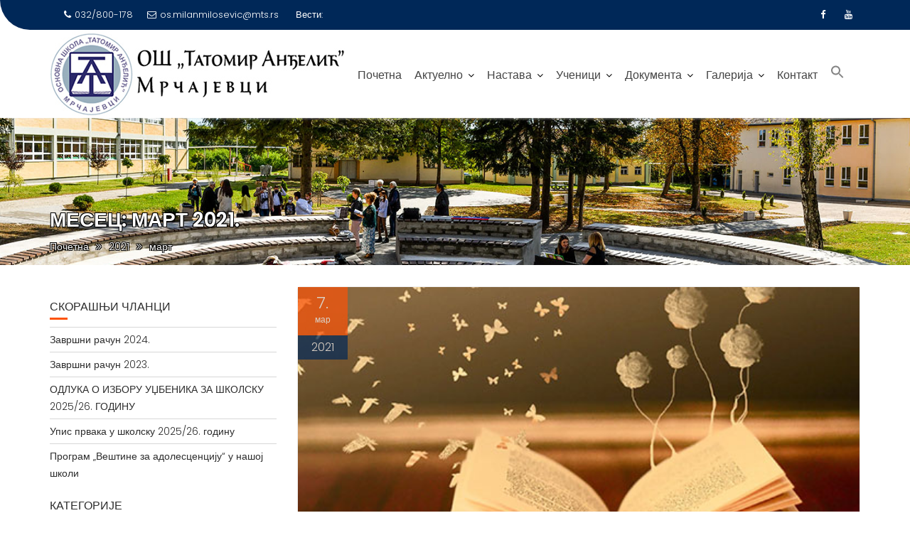

--- FILE ---
content_type: text/html; charset=UTF-8
request_url: https://osmrcajevci.edu.rs/2021/03/
body_size: 78887
content:
<!DOCTYPE html><html dir="ltr" lang="sr-RS" prefix="og: https://ogp.me/ns#">	<head>

		        <meta charset="UTF-8">
        <meta name="viewport" content="width=device-width, initial-scale=1">
        <link rel="profile" href="//gmpg.org/xfn/11">
        <link rel="pingback" href="https://osmrcajevci.edu.rs/xmlrpc.php">
        <title>март, 2021 - ОШ „Татомир Анђелић&quot;</title>

		<!-- All in One SEO 4.7.6 - aioseo.com -->
	<meta name="robots" content="max-image-preview:large" />
	<link rel="canonical" href="https://osmrcajevci.edu.rs/2021/03/" />
	<meta name="generator" content="All in One SEO (AIOSEO) 4.7.6" />
		<script type="application/ld+json" class="aioseo-schema">
			{"@context":"https:\/\/schema.org","@graph":[{"@type":"BreadcrumbList","@id":"https:\/\/osmrcajevci.edu.rs\/2021\/03\/#breadcrumblist","itemListElement":[{"@type":"ListItem","@id":"https:\/\/osmrcajevci.edu.rs\/#listItem","position":1,"name":"Home","item":"https:\/\/osmrcajevci.edu.rs\/","nextItem":{"@type":"ListItem","@id":"https:\/\/osmrcajevci.edu.rs\/2021\/#listItem","name":"2021"}},{"@type":"ListItem","@id":"https:\/\/osmrcajevci.edu.rs\/2021\/#listItem","position":2,"name":"2021","item":"https:\/\/osmrcajevci.edu.rs\/2021\/","nextItem":{"@type":"ListItem","@id":"https:\/\/osmrcajevci.edu.rs\/2021\/03\/#listItem","name":"\u043c\u0430\u0440\u0442, 2021"},"previousItem":{"@type":"ListItem","@id":"https:\/\/osmrcajevci.edu.rs\/#listItem","name":"Home"}},{"@type":"ListItem","@id":"https:\/\/osmrcajevci.edu.rs\/2021\/03\/#listItem","position":3,"name":"\u043c\u0430\u0440\u0442, 2021","previousItem":{"@type":"ListItem","@id":"https:\/\/osmrcajevci.edu.rs\/2021\/#listItem","name":"2021"}}]},{"@type":"CollectionPage","@id":"https:\/\/osmrcajevci.edu.rs\/2021\/03\/#collectionpage","url":"https:\/\/osmrcajevci.edu.rs\/2021\/03\/","name":"\u043c\u0430\u0440\u0442, 2021 - \u041e\u0428 \u201e\u0422\u0430\u0442\u043e\u043c\u0438\u0440 \u0410\u043d\u0452\u0435\u043b\u0438\u045b\"","inLanguage":"sr-RS","isPartOf":{"@id":"https:\/\/osmrcajevci.edu.rs\/#website"},"breadcrumb":{"@id":"https:\/\/osmrcajevci.edu.rs\/2021\/03\/#breadcrumblist"}},{"@type":"Organization","@id":"https:\/\/osmrcajevci.edu.rs\/#organization","name":"\u041e\u0428 \u201e\u0422\u0430\u0442\u043e\u043c\u0438\u0440 \u0410\u043d\u0452\u0435\u043b\u0438\u045b\"","description":"\u041c\u0440\u0447\u0430\u0458\u0435\u0432\u0446\u0438","url":"https:\/\/osmrcajevci.edu.rs\/","logo":{"@type":"ImageObject","url":"https:\/\/osmrcajevci.edu.rs\/wp-content\/uploads\/2020\/12\/logo-4.jpg","@id":"https:\/\/osmrcajevci.edu.rs\/2021\/03\/#organizationLogo","width":415,"height":120},"image":{"@id":"https:\/\/osmrcajevci.edu.rs\/2021\/03\/#organizationLogo"}},{"@type":"WebSite","@id":"https:\/\/osmrcajevci.edu.rs\/#website","url":"https:\/\/osmrcajevci.edu.rs\/","name":"\u041e\u0428 \u201e\u0422\u0430\u0442\u043e\u043c\u0438\u0440 \u0410\u043d\u0452\u0435\u043b\u0438\u045b\"","description":"\u041c\u0440\u0447\u0430\u0458\u0435\u0432\u0446\u0438","inLanguage":"sr-RS","publisher":{"@id":"https:\/\/osmrcajevci.edu.rs\/#organization"}}]}
		</script>
		<!-- All in One SEO -->

<link rel='dns-prefetch' href='//maxcdn.bootstrapcdn.com' />
<link rel='dns-prefetch' href='//fonts.googleapis.com' />
<link rel="alternate" type="application/rss+xml" title="ОШ „Татомир Анђелић&quot; &raquo; довод" href="https://osmrcajevci.edu.rs/feed/" />
<link rel="alternate" type="application/rss+xml" title="ОШ „Татомир Анђелић&quot; &raquo; довод коментара" href="https://osmrcajevci.edu.rs/comments/feed/" />
		<!-- This site uses the Google Analytics by MonsterInsights plugin v9.10.0 - Using Analytics tracking - https://www.monsterinsights.com/ -->
		<!-- Note: MonsterInsights is not currently configured on this site. The site owner needs to authenticate with Google Analytics in the MonsterInsights settings panel. -->
					<!-- No tracking code set -->
				<!-- / Google Analytics by MonsterInsights -->
		<style id='wp-img-auto-sizes-contain-inline-css' type='text/css'>
img:is([sizes=auto i],[sizes^="auto," i]){contain-intrinsic-size:3000px 1500px}
/*# sourceURL=wp-img-auto-sizes-contain-inline-css */
</style>
<link rel='stylesheet' id='sbr_styles-css' href='https://osmrcajevci.edu.rs/wp-content/plugins/reviews-feed/assets/css/sbr-styles.css?ver=1.2.0' type='text/css' media='all' />
<link rel='stylesheet' id='sbi_styles-css' href='https://osmrcajevci.edu.rs/wp-content/plugins/instagram-feed/css/sbi-styles.min.css?ver=6.6.1' type='text/css' media='all' />
<style id='wp-emoji-styles-inline-css' type='text/css'>

	img.wp-smiley, img.emoji {
		display: inline !important;
		border: none !important;
		box-shadow: none !important;
		height: 1em !important;
		width: 1em !important;
		margin: 0 0.07em !important;
		vertical-align: -0.1em !important;
		background: none !important;
		padding: 0 !important;
	}
/*# sourceURL=wp-emoji-styles-inline-css */
</style>
<style id='wp-block-library-inline-css' type='text/css'>
:root{--wp-block-synced-color:#7a00df;--wp-block-synced-color--rgb:122,0,223;--wp-bound-block-color:var(--wp-block-synced-color);--wp-editor-canvas-background:#ddd;--wp-admin-theme-color:#007cba;--wp-admin-theme-color--rgb:0,124,186;--wp-admin-theme-color-darker-10:#006ba1;--wp-admin-theme-color-darker-10--rgb:0,107,160.5;--wp-admin-theme-color-darker-20:#005a87;--wp-admin-theme-color-darker-20--rgb:0,90,135;--wp-admin-border-width-focus:2px}@media (min-resolution:192dpi){:root{--wp-admin-border-width-focus:1.5px}}.wp-element-button{cursor:pointer}:root .has-very-light-gray-background-color{background-color:#eee}:root .has-very-dark-gray-background-color{background-color:#313131}:root .has-very-light-gray-color{color:#eee}:root .has-very-dark-gray-color{color:#313131}:root .has-vivid-green-cyan-to-vivid-cyan-blue-gradient-background{background:linear-gradient(135deg,#00d084,#0693e3)}:root .has-purple-crush-gradient-background{background:linear-gradient(135deg,#34e2e4,#4721fb 50%,#ab1dfe)}:root .has-hazy-dawn-gradient-background{background:linear-gradient(135deg,#faaca8,#dad0ec)}:root .has-subdued-olive-gradient-background{background:linear-gradient(135deg,#fafae1,#67a671)}:root .has-atomic-cream-gradient-background{background:linear-gradient(135deg,#fdd79a,#004a59)}:root .has-nightshade-gradient-background{background:linear-gradient(135deg,#330968,#31cdcf)}:root .has-midnight-gradient-background{background:linear-gradient(135deg,#020381,#2874fc)}:root{--wp--preset--font-size--normal:16px;--wp--preset--font-size--huge:42px}.has-regular-font-size{font-size:1em}.has-larger-font-size{font-size:2.625em}.has-normal-font-size{font-size:var(--wp--preset--font-size--normal)}.has-huge-font-size{font-size:var(--wp--preset--font-size--huge)}.has-text-align-center{text-align:center}.has-text-align-left{text-align:left}.has-text-align-right{text-align:right}.has-fit-text{white-space:nowrap!important}#end-resizable-editor-section{display:none}.aligncenter{clear:both}.items-justified-left{justify-content:flex-start}.items-justified-center{justify-content:center}.items-justified-right{justify-content:flex-end}.items-justified-space-between{justify-content:space-between}.screen-reader-text{border:0;clip-path:inset(50%);height:1px;margin:-1px;overflow:hidden;padding:0;position:absolute;width:1px;word-wrap:normal!important}.screen-reader-text:focus{background-color:#ddd;clip-path:none;color:#444;display:block;font-size:1em;height:auto;left:5px;line-height:normal;padding:15px 23px 14px;text-decoration:none;top:5px;width:auto;z-index:100000}html :where(.has-border-color){border-style:solid}html :where([style*=border-top-color]){border-top-style:solid}html :where([style*=border-right-color]){border-right-style:solid}html :where([style*=border-bottom-color]){border-bottom-style:solid}html :where([style*=border-left-color]){border-left-style:solid}html :where([style*=border-width]){border-style:solid}html :where([style*=border-top-width]){border-top-style:solid}html :where([style*=border-right-width]){border-right-style:solid}html :where([style*=border-bottom-width]){border-bottom-style:solid}html :where([style*=border-left-width]){border-left-style:solid}html :where(img[class*=wp-image-]){height:auto;max-width:100%}:where(figure){margin:0 0 1em}html :where(.is-position-sticky){--wp-admin--admin-bar--position-offset:var(--wp-admin--admin-bar--height,0px)}@media screen and (max-width:600px){html :where(.is-position-sticky){--wp-admin--admin-bar--position-offset:0px}}

/*# sourceURL=wp-block-library-inline-css */
</style><style id='wp-block-paragraph-inline-css' type='text/css'>
.is-small-text{font-size:.875em}.is-regular-text{font-size:1em}.is-large-text{font-size:2.25em}.is-larger-text{font-size:3em}.has-drop-cap:not(:focus):first-letter{float:left;font-size:8.4em;font-style:normal;font-weight:100;line-height:.68;margin:.05em .1em 0 0;text-transform:uppercase}body.rtl .has-drop-cap:not(:focus):first-letter{float:none;margin-left:.1em}p.has-drop-cap.has-background{overflow:hidden}:root :where(p.has-background){padding:1.25em 2.375em}:where(p.has-text-color:not(.has-link-color)) a{color:inherit}p.has-text-align-left[style*="writing-mode:vertical-lr"],p.has-text-align-right[style*="writing-mode:vertical-rl"]{rotate:180deg}
/*# sourceURL=https://osmrcajevci.edu.rs/wp-includes/blocks/paragraph/style.min.css */
</style>
<style id='global-styles-inline-css' type='text/css'>
:root{--wp--preset--aspect-ratio--square: 1;--wp--preset--aspect-ratio--4-3: 4/3;--wp--preset--aspect-ratio--3-4: 3/4;--wp--preset--aspect-ratio--3-2: 3/2;--wp--preset--aspect-ratio--2-3: 2/3;--wp--preset--aspect-ratio--16-9: 16/9;--wp--preset--aspect-ratio--9-16: 9/16;--wp--preset--color--black: #000000;--wp--preset--color--cyan-bluish-gray: #abb8c3;--wp--preset--color--white: #ffffff;--wp--preset--color--pale-pink: #f78da7;--wp--preset--color--vivid-red: #cf2e2e;--wp--preset--color--luminous-vivid-orange: #ff6900;--wp--preset--color--luminous-vivid-amber: #fcb900;--wp--preset--color--light-green-cyan: #7bdcb5;--wp--preset--color--vivid-green-cyan: #00d084;--wp--preset--color--pale-cyan-blue: #8ed1fc;--wp--preset--color--vivid-cyan-blue: #0693e3;--wp--preset--color--vivid-purple: #9b51e0;--wp--preset--gradient--vivid-cyan-blue-to-vivid-purple: linear-gradient(135deg,rgb(6,147,227) 0%,rgb(155,81,224) 100%);--wp--preset--gradient--light-green-cyan-to-vivid-green-cyan: linear-gradient(135deg,rgb(122,220,180) 0%,rgb(0,208,130) 100%);--wp--preset--gradient--luminous-vivid-amber-to-luminous-vivid-orange: linear-gradient(135deg,rgb(252,185,0) 0%,rgb(255,105,0) 100%);--wp--preset--gradient--luminous-vivid-orange-to-vivid-red: linear-gradient(135deg,rgb(255,105,0) 0%,rgb(207,46,46) 100%);--wp--preset--gradient--very-light-gray-to-cyan-bluish-gray: linear-gradient(135deg,rgb(238,238,238) 0%,rgb(169,184,195) 100%);--wp--preset--gradient--cool-to-warm-spectrum: linear-gradient(135deg,rgb(74,234,220) 0%,rgb(151,120,209) 20%,rgb(207,42,186) 40%,rgb(238,44,130) 60%,rgb(251,105,98) 80%,rgb(254,248,76) 100%);--wp--preset--gradient--blush-light-purple: linear-gradient(135deg,rgb(255,206,236) 0%,rgb(152,150,240) 100%);--wp--preset--gradient--blush-bordeaux: linear-gradient(135deg,rgb(254,205,165) 0%,rgb(254,45,45) 50%,rgb(107,0,62) 100%);--wp--preset--gradient--luminous-dusk: linear-gradient(135deg,rgb(255,203,112) 0%,rgb(199,81,192) 50%,rgb(65,88,208) 100%);--wp--preset--gradient--pale-ocean: linear-gradient(135deg,rgb(255,245,203) 0%,rgb(182,227,212) 50%,rgb(51,167,181) 100%);--wp--preset--gradient--electric-grass: linear-gradient(135deg,rgb(202,248,128) 0%,rgb(113,206,126) 100%);--wp--preset--gradient--midnight: linear-gradient(135deg,rgb(2,3,129) 0%,rgb(40,116,252) 100%);--wp--preset--font-size--small: 13px;--wp--preset--font-size--medium: 20px;--wp--preset--font-size--large: 36px;--wp--preset--font-size--x-large: 42px;--wp--preset--spacing--20: 0.44rem;--wp--preset--spacing--30: 0.67rem;--wp--preset--spacing--40: 1rem;--wp--preset--spacing--50: 1.5rem;--wp--preset--spacing--60: 2.25rem;--wp--preset--spacing--70: 3.38rem;--wp--preset--spacing--80: 5.06rem;--wp--preset--shadow--natural: 6px 6px 9px rgba(0, 0, 0, 0.2);--wp--preset--shadow--deep: 12px 12px 50px rgba(0, 0, 0, 0.4);--wp--preset--shadow--sharp: 6px 6px 0px rgba(0, 0, 0, 0.2);--wp--preset--shadow--outlined: 6px 6px 0px -3px rgb(255, 255, 255), 6px 6px rgb(0, 0, 0);--wp--preset--shadow--crisp: 6px 6px 0px rgb(0, 0, 0);}:where(.is-layout-flex){gap: 0.5em;}:where(.is-layout-grid){gap: 0.5em;}body .is-layout-flex{display: flex;}.is-layout-flex{flex-wrap: wrap;align-items: center;}.is-layout-flex > :is(*, div){margin: 0;}body .is-layout-grid{display: grid;}.is-layout-grid > :is(*, div){margin: 0;}:where(.wp-block-columns.is-layout-flex){gap: 2em;}:where(.wp-block-columns.is-layout-grid){gap: 2em;}:where(.wp-block-post-template.is-layout-flex){gap: 1.25em;}:where(.wp-block-post-template.is-layout-grid){gap: 1.25em;}.has-black-color{color: var(--wp--preset--color--black) !important;}.has-cyan-bluish-gray-color{color: var(--wp--preset--color--cyan-bluish-gray) !important;}.has-white-color{color: var(--wp--preset--color--white) !important;}.has-pale-pink-color{color: var(--wp--preset--color--pale-pink) !important;}.has-vivid-red-color{color: var(--wp--preset--color--vivid-red) !important;}.has-luminous-vivid-orange-color{color: var(--wp--preset--color--luminous-vivid-orange) !important;}.has-luminous-vivid-amber-color{color: var(--wp--preset--color--luminous-vivid-amber) !important;}.has-light-green-cyan-color{color: var(--wp--preset--color--light-green-cyan) !important;}.has-vivid-green-cyan-color{color: var(--wp--preset--color--vivid-green-cyan) !important;}.has-pale-cyan-blue-color{color: var(--wp--preset--color--pale-cyan-blue) !important;}.has-vivid-cyan-blue-color{color: var(--wp--preset--color--vivid-cyan-blue) !important;}.has-vivid-purple-color{color: var(--wp--preset--color--vivid-purple) !important;}.has-black-background-color{background-color: var(--wp--preset--color--black) !important;}.has-cyan-bluish-gray-background-color{background-color: var(--wp--preset--color--cyan-bluish-gray) !important;}.has-white-background-color{background-color: var(--wp--preset--color--white) !important;}.has-pale-pink-background-color{background-color: var(--wp--preset--color--pale-pink) !important;}.has-vivid-red-background-color{background-color: var(--wp--preset--color--vivid-red) !important;}.has-luminous-vivid-orange-background-color{background-color: var(--wp--preset--color--luminous-vivid-orange) !important;}.has-luminous-vivid-amber-background-color{background-color: var(--wp--preset--color--luminous-vivid-amber) !important;}.has-light-green-cyan-background-color{background-color: var(--wp--preset--color--light-green-cyan) !important;}.has-vivid-green-cyan-background-color{background-color: var(--wp--preset--color--vivid-green-cyan) !important;}.has-pale-cyan-blue-background-color{background-color: var(--wp--preset--color--pale-cyan-blue) !important;}.has-vivid-cyan-blue-background-color{background-color: var(--wp--preset--color--vivid-cyan-blue) !important;}.has-vivid-purple-background-color{background-color: var(--wp--preset--color--vivid-purple) !important;}.has-black-border-color{border-color: var(--wp--preset--color--black) !important;}.has-cyan-bluish-gray-border-color{border-color: var(--wp--preset--color--cyan-bluish-gray) !important;}.has-white-border-color{border-color: var(--wp--preset--color--white) !important;}.has-pale-pink-border-color{border-color: var(--wp--preset--color--pale-pink) !important;}.has-vivid-red-border-color{border-color: var(--wp--preset--color--vivid-red) !important;}.has-luminous-vivid-orange-border-color{border-color: var(--wp--preset--color--luminous-vivid-orange) !important;}.has-luminous-vivid-amber-border-color{border-color: var(--wp--preset--color--luminous-vivid-amber) !important;}.has-light-green-cyan-border-color{border-color: var(--wp--preset--color--light-green-cyan) !important;}.has-vivid-green-cyan-border-color{border-color: var(--wp--preset--color--vivid-green-cyan) !important;}.has-pale-cyan-blue-border-color{border-color: var(--wp--preset--color--pale-cyan-blue) !important;}.has-vivid-cyan-blue-border-color{border-color: var(--wp--preset--color--vivid-cyan-blue) !important;}.has-vivid-purple-border-color{border-color: var(--wp--preset--color--vivid-purple) !important;}.has-vivid-cyan-blue-to-vivid-purple-gradient-background{background: var(--wp--preset--gradient--vivid-cyan-blue-to-vivid-purple) !important;}.has-light-green-cyan-to-vivid-green-cyan-gradient-background{background: var(--wp--preset--gradient--light-green-cyan-to-vivid-green-cyan) !important;}.has-luminous-vivid-amber-to-luminous-vivid-orange-gradient-background{background: var(--wp--preset--gradient--luminous-vivid-amber-to-luminous-vivid-orange) !important;}.has-luminous-vivid-orange-to-vivid-red-gradient-background{background: var(--wp--preset--gradient--luminous-vivid-orange-to-vivid-red) !important;}.has-very-light-gray-to-cyan-bluish-gray-gradient-background{background: var(--wp--preset--gradient--very-light-gray-to-cyan-bluish-gray) !important;}.has-cool-to-warm-spectrum-gradient-background{background: var(--wp--preset--gradient--cool-to-warm-spectrum) !important;}.has-blush-light-purple-gradient-background{background: var(--wp--preset--gradient--blush-light-purple) !important;}.has-blush-bordeaux-gradient-background{background: var(--wp--preset--gradient--blush-bordeaux) !important;}.has-luminous-dusk-gradient-background{background: var(--wp--preset--gradient--luminous-dusk) !important;}.has-pale-ocean-gradient-background{background: var(--wp--preset--gradient--pale-ocean) !important;}.has-electric-grass-gradient-background{background: var(--wp--preset--gradient--electric-grass) !important;}.has-midnight-gradient-background{background: var(--wp--preset--gradient--midnight) !important;}.has-small-font-size{font-size: var(--wp--preset--font-size--small) !important;}.has-medium-font-size{font-size: var(--wp--preset--font-size--medium) !important;}.has-large-font-size{font-size: var(--wp--preset--font-size--large) !important;}.has-x-large-font-size{font-size: var(--wp--preset--font-size--x-large) !important;}
/*# sourceURL=global-styles-inline-css */
</style>

<style id='classic-theme-styles-inline-css' type='text/css'>
/*! This file is auto-generated */
.wp-block-button__link{color:#fff;background-color:#32373c;border-radius:9999px;box-shadow:none;text-decoration:none;padding:calc(.667em + 2px) calc(1.333em + 2px);font-size:1.125em}.wp-block-file__button{background:#32373c;color:#fff;text-decoration:none}
/*# sourceURL=/wp-includes/css/classic-themes.min.css */
</style>
<link rel='stylesheet' id='fontawesome-css' href='https://osmrcajevci.edu.rs/wp-content/plugins/gutentor/assets/library/font-awesome-4.7.0/css/font-awesome.min.css?ver=4' type='text/css' media='all' />
<link rel='stylesheet' id='wpness-grid-css' href='https://osmrcajevci.edu.rs/wp-content/plugins/gutentor/assets/library/wpness-grid/wpness-grid.css?ver=1.0.0' type='text/css' media='all' />
<link rel='stylesheet' id='animate-css' href='https://osmrcajevci.edu.rs/wp-content/plugins/gutentor/assets/library/animatecss/animate.min.css?ver=3.7.2' type='text/css' media='all' />
<link rel='stylesheet' id='wp-components-css' href='https://osmrcajevci.edu.rs/wp-includes/css/dist/components/style.min.css?ver=6.9' type='text/css' media='all' />
<link rel='stylesheet' id='wp-preferences-css' href='https://osmrcajevci.edu.rs/wp-includes/css/dist/preferences/style.min.css?ver=6.9' type='text/css' media='all' />
<link rel='stylesheet' id='wp-block-editor-css' href='https://osmrcajevci.edu.rs/wp-includes/css/dist/block-editor/style.min.css?ver=6.9' type='text/css' media='all' />
<link rel='stylesheet' id='wp-reusable-blocks-css' href='https://osmrcajevci.edu.rs/wp-includes/css/dist/reusable-blocks/style.min.css?ver=6.9' type='text/css' media='all' />
<link rel='stylesheet' id='wp-patterns-css' href='https://osmrcajevci.edu.rs/wp-includes/css/dist/patterns/style.min.css?ver=6.9' type='text/css' media='all' />
<link rel='stylesheet' id='wp-editor-css' href='https://osmrcajevci.edu.rs/wp-includes/css/dist/editor/style.min.css?ver=6.9' type='text/css' media='all' />
<link rel='stylesheet' id='gutentor-css' href='https://osmrcajevci.edu.rs/wp-content/plugins/gutentor/dist/blocks.style.build.css?ver=3.5.4' type='text/css' media='all' />
<link rel='stylesheet' id='contact-form-7-css' href='https://osmrcajevci.edu.rs/wp-content/plugins/contact-form-7/includes/css/styles.css?ver=5.8' type='text/css' media='all' />
<link rel='stylesheet' id='ctf_styles-css' href='https://osmrcajevci.edu.rs/wp-content/plugins/custom-twitter-feeds/css/ctf-styles.min.css?ver=2.2.5' type='text/css' media='all' />
<link rel='stylesheet' id='cff-css' href='https://osmrcajevci.edu.rs/wp-content/plugins/custom-facebook-feed/assets/css/cff-style.min.css?ver=4.2.6' type='text/css' media='all' />
<link rel='stylesheet' id='sb-font-awesome-css' href='https://maxcdn.bootstrapcdn.com/font-awesome/4.7.0/css/font-awesome.min.css?ver=6.9' type='text/css' media='all' />
<link rel='stylesheet' id='ivory-search-styles-css' href='https://osmrcajevci.edu.rs/wp-content/plugins/add-search-to-menu/public/css/ivory-search.min.css?ver=5.5.2' type='text/css' media='all' />
<link rel='stylesheet' id='quotescollection-css' href='https://osmrcajevci.edu.rs/wp-content/plugins/quotes-collection/css/quotes-collection.css?ver=2.5.2' type='text/css' media='all' />
<link rel='stylesheet' id='wordpress-popular-posts-css-css' href='https://osmrcajevci.edu.rs/wp-content/plugins/wordpress-popular-posts/assets/css/wpp.css?ver=6.3.4' type='text/css' media='all' />
<link rel='stylesheet' id='education-base-googleapis-css' href='//fonts.googleapis.com/css?family=Poppins:400,300,500,600' type='text/css' media='all' />
<link rel='stylesheet' id='bootstrap-css' href='https://osmrcajevci.edu.rs/wp-content/themes/education-base/assets/library/bootstrap/css/bootstrap.min.css?ver=3.3.6' type='text/css' media='all' />
<link rel='stylesheet' id='font-awesome-css' href='https://osmrcajevci.edu.rs/wp-content/themes/education-base/assets/library/Font-Awesome/css/font-awesome.min.css?ver=4.7.0' type='text/css' media='all' />
<link rel='stylesheet' id='jquery-owl-css' href='https://osmrcajevci.edu.rs/wp-content/themes/education-base/assets/library/owl-carousel/owl.carousel.css?ver=1.3.3' type='text/css' media='all' />
<link rel='stylesheet' id='magnific-popup-css' href='https://osmrcajevci.edu.rs/wp-content/plugins/gutentor/assets/library/magnific-popup/magnific-popup.min.css?ver=1.8.0' type='text/css' media='all' />
<link rel='stylesheet' id='education-base-style-css' href='https://osmrcajevci.edu.rs/wp-content/themes/education-base/style.css?ver=1.4.4' type='text/css' media='all' />
<style id='education-base-style-inline-css' type='text/css'>

              .inner-main-title {
                background-image:url('https://osmrcajevci.edu.rs/wp-content/uploads/2021/04/2-3-1.jpg');
                background-repeat:no-repeat;
                background-size:cover;
                background-attachment:fixed;
                background-position: center; 
                height: 207px;
            }
            .top-header,
            article.post .entry-header .year,
            .wpcf7-form input.wpcf7-submit ::before ,
            .btn-primary::before {
                background-color: #002858;
            }
            .site-footer{
                background-color: #003a6a;
            }
            .copy-right{
                background-color: #002858;
            }
            a:hover,
            a:active,
            a:focus,
            .widget li a:hover,
            .posted-on a:hover,
            .author.vcard a:hover,
            .cat-links a:hover,
            .comments-link a:hover,
            .edit-link a:hover,
            .tags-links a:hover,
            .byline a:hover,
             .widget li a:focus,
            .posted-on a:focus,
            .author.vcard a:focus,
            .cat-links a:focus,
            .comments-link a:focus,
            .edit-link a:focus,
            .tags-links a:focus,
            .byline a:focus,
            .main-navigation .acme-normal-page .current_page_item >a,
            .main-navigation .acme-normal-page .current-menu-item >a,
            .main-navigation .active a,
            .main-navigation .navbar-nav >li a:hover,
            .main-navigation .navbar-nav >li a:focus,
            .team-item h3 a:hover,
            .team-item h3 a:focus,
            .news-notice-content .news-content a:hover,
            .news-notice-content .news-content a:focus,
            .circle .fa{
                color: #fd5308;
            }
            .navbar .navbar-toggle:hover,
            .navbar .navbar-toggle:focus,
            .main-navigation .current_page_ancestor > a:before,
            .comment-form .form-submit input,
            .btn-primary,
            .line > span,
            .wpcf7-form input.wpcf7-submit,
            .wpcf7-form input.wpcf7-submit:hover,
            .owl-buttons > div i:hover,
            article.post .entry-header,
            .sm-up-container,
            .read-more,
            .testimonial-content,
            .round-icon,
            .round-icon:hover{
                background-color: #fd5308;
                color:#fff;
            }
            .blog article.sticky,
            .top-header .read-more,
            .circle{
                border: 2px solid #fd5308;
            }
/*# sourceURL=education-base-style-inline-css */
</style>
<link rel='stylesheet' id='education_base-block-front-styles-css' href='https://osmrcajevci.edu.rs/wp-content/themes/education-base/acmethemes/gutenberg/gutenberg-front.css?ver=1.0' type='text/css' media='all' />
<link rel='stylesheet' id='ari-fancybox-css' href='https://osmrcajevci.edu.rs/wp-content/plugins/ari-fancy-lightbox/assets/fancybox/jquery.fancybox.min.css?ver=1.3.11' type='text/css' media='all' />
<script type="text/javascript" src="https://osmrcajevci.edu.rs/wp-includes/js/jquery/jquery.min.js?ver=3.7.1" id="jquery-core-js"></script>
<script type="text/javascript" src="https://osmrcajevci.edu.rs/wp-includes/js/jquery/jquery-migrate.min.js?ver=3.4.1" id="jquery-migrate-js"></script>
<script type="text/javascript" id="quotescollection-js-extra">
/* <![CDATA[ */
var quotescollectionAjax = {"ajaxUrl":"https://osmrcajevci.edu.rs/wp-admin/admin-ajax.php","nonce":"7d47a89391","nextQuote":"Next quote \u00bb","loading":"Loading...","error":"Error getting quote","autoRefreshMax":"20","autoRefreshCount":"0"};
//# sourceURL=quotescollection-js-extra
/* ]]> */
</script>
<script type="text/javascript" src="https://osmrcajevci.edu.rs/wp-content/plugins/quotes-collection/js/quotes-collection.js?ver=2.5.2" id="quotescollection-js"></script>
<script type="application/json" id="wpp-json">

{"sampling_active":0,"sampling_rate":100,"ajax_url":"https:\/\/osmrcajevci.edu.rs\/wp-json\/wordpress-popular-posts\/v1\/popular-posts","api_url":"https:\/\/osmrcajevci.edu.rs\/wp-json\/wordpress-popular-posts","ID":0,"token":"2cf3f24c1f","lang":0,"debug":0}
//# sourceURL=wpp-json

</script>
<script type="text/javascript" src="https://osmrcajevci.edu.rs/wp-content/plugins/wordpress-popular-posts/assets/js/wpp.min.js?ver=6.3.4" id="wpp-js-js"></script>
<script type="text/javascript" id="ari-fancybox-js-extra">
/* <![CDATA[ */
var ARI_FANCYBOX = {"lightbox":{"backFocus":false,"trapFocus":false,"thumbs":{"hideOnClose":false},"touch":{"vertical":true,"momentum":true},"buttons":["slideShow","fullScreen","thumbs","close"],"lang":"custom","i18n":{"custom":{"PREV":"Previous","NEXT":"Next","PLAY_START":"Start slideshow (P)","PLAY_STOP":"Stop slideshow (P)","FULL_SCREEN":"Full screen (F)","THUMBS":"Thumbnails (G)","CLOSE":"Close (Esc)","ERROR":"The requested content cannot be loaded. \u003Cbr/\u003E Please try again later."}}},"convert":{},"viewers":{"pdfjs":{"url":"https://osmrcajevci.edu.rs/wp-content/plugins/ari-fancy-lightbox/assets/pdfjs/web/viewer.html"}}};
//# sourceURL=ari-fancybox-js-extra
/* ]]> */
</script>
<script type="text/javascript" src="https://osmrcajevci.edu.rs/wp-content/plugins/ari-fancy-lightbox/assets/fancybox/jquery.fancybox.min.js?ver=1.3.11" id="ari-fancybox-js"></script>
<link rel="https://api.w.org/" href="https://osmrcajevci.edu.rs/wp-json/" /><link rel="EditURI" type="application/rsd+xml" title="RSD" href="https://osmrcajevci.edu.rs/xmlrpc.php?rsd" />
<meta name="generator" content="WordPress 6.9" />
<style type="text/css">BODY .fancybox-container{z-index:200000}BODY .fancybox-is-open .fancybox-bg{opacity:0.87}BODY .fancybox-bg {background-color:#0f0f11}BODY .fancybox-thumbs {background-color:#ffffff}</style>            <style id="wpp-loading-animation-styles">@-webkit-keyframes bgslide{from{background-position-x:0}to{background-position-x:-200%}}@keyframes bgslide{from{background-position-x:0}to{background-position-x:-200%}}.wpp-widget-placeholder,.wpp-widget-block-placeholder,.wpp-shortcode-placeholder{margin:0 auto;width:60px;height:3px;background:#dd3737;background:linear-gradient(90deg,#dd3737 0%,#571313 10%,#dd3737 100%);background-size:200% auto;border-radius:3px;-webkit-animation:bgslide 1s infinite linear;animation:bgslide 1s infinite linear}</style>
            <link rel="icon" href="https://osmrcajevci.edu.rs/wp-content/uploads/2020/12/logo-favicon-1.jpg" sizes="32x32" />
<link rel="icon" href="https://osmrcajevci.edu.rs/wp-content/uploads/2020/12/logo-favicon-1.jpg" sizes="192x192" />
<link rel="apple-touch-icon" href="https://osmrcajevci.edu.rs/wp-content/uploads/2020/12/logo-favicon-1.jpg" />
<meta name="msapplication-TileImage" content="https://osmrcajevci.edu.rs/wp-content/uploads/2020/12/logo-favicon-1.jpg" />
		<style type="text/css" id="wp-custom-css">
			
.page-id-86 .single-feat {
    display: none;
}
.page-id-84 .single-feat {
    display: none;
}
.page-id-88 .single-feat {
    display: none;
}
.page-id-82 .single-feat {
    display: none;
}
.page-id-80 .single-feat {
    display: none;
}
.page-id-78 .single-feat {
    display: none;
}
.page-id-76 .single-feat {
    display: none;
}
.page-id-74 .single-feat {
    display: none;
}
.author.vcard {
    display: none;
	}
.post-2154 .entry-meta {
display: none;
}
.post-2132 .entry-meta {
display: none;
}
.post-2151 .entry-meta {
display: none;
}
.post-2183 .entry-meta {
display: none;
}
.post-2188 .entry-meta {
display: none;
}
.post-2191 .entry-meta {
display: none;
}
.post-2380 .entry-meta {
display: none;
}
.post-2648 .entry-meta {
display: none;
}
.post-2650 .entry-meta {
display: none;
}
.post-2652 .entry-meta {
display: none;
}
.post-2668 .entry-meta {
display: none;
}
.post-2665 .entry-meta {
display: none;
}
.post-2663 .entry-meta {
display: none;
}
.post-2661 .entry-meta {
display: none;
}
.post-2695 .entry-meta {
display: none;
}
.post-2717 .entry-meta {
display: none;
}
.post-2728 .entry-meta {
display: none;
}
.post-2734 .entry-meta {
display: none;
}
.post-2749 .entry-meta {
display: none;
}
.post-2747 .entry-meta {
display: none;
}
.post-2745 .entry-meta {
display: none;
}
.post-2739 .entry-meta {
display: none;
}
.navbar {padding:2px 5px;
}
.nav>li>a {padding: 7px 7px;
}
.navbar-collapse.collapse {padding-top:40px;
}
.row {margin-left:5px;
}
.main-navigation ul ul a {padding: 7px 15px
}
.inner-main-title .entry-title, .inner-main-title .page-title {
  color: white;
  text-shadow: -1px -1px 0 #000, 1px -1px 0 #000, -1px 1px 0 #000, 1px 1px 0 #000;
}
#education-base-breadcrumbs a {
  color: white;
  text-shadow: -1px -1px 0 #000, 1px -1px 0 #000, -1px 1px 0 #000, 1px 1px 0 #000;
}
#education-base-breadcrumbs .breadcrumb-trail li {
  color: white;
  text-shadow: -1px -1px 0 #000, 1px -1px 0 #000, -1px 1px 0 #000, 1px 1px 0 #000;
}
body {font-size: 14px;
}
.navbar-collapse {
    padding-right: 15px;
    padding-left: 0px;		</style>
		<style id="wpforms-css-vars-root">
				:root {
					--wpforms-field-border-radius: 3px;
--wpforms-field-border-style: solid;
--wpforms-field-border-size: 1px;
--wpforms-field-background-color: #ffffff;
--wpforms-field-border-color: rgba( 0, 0, 0, 0.25 );
--wpforms-field-border-color-spare: rgba( 0, 0, 0, 0.25 );
--wpforms-field-text-color: rgba( 0, 0, 0, 0.7 );
--wpforms-field-menu-color: #ffffff;
--wpforms-label-color: rgba( 0, 0, 0, 0.85 );
--wpforms-label-sublabel-color: rgba( 0, 0, 0, 0.55 );
--wpforms-label-error-color: #d63637;
--wpforms-button-border-radius: 3px;
--wpforms-button-border-style: none;
--wpforms-button-border-size: 1px;
--wpforms-button-background-color: #066aab;
--wpforms-button-border-color: #066aab;
--wpforms-button-text-color: #ffffff;
--wpforms-page-break-color: #066aab;
--wpforms-background-image: none;
--wpforms-background-position: center center;
--wpforms-background-repeat: no-repeat;
--wpforms-background-size: cover;
--wpforms-background-width: 100px;
--wpforms-background-height: 100px;
--wpforms-background-color: rgba( 0, 0, 0, 0 );
--wpforms-background-url: none;
--wpforms-container-padding: 0px;
--wpforms-container-border-style: none;
--wpforms-container-border-width: 1px;
--wpforms-container-border-color: #000000;
--wpforms-container-border-radius: 3px;
--wpforms-field-size-input-height: 43px;
--wpforms-field-size-input-spacing: 15px;
--wpforms-field-size-font-size: 16px;
--wpforms-field-size-line-height: 19px;
--wpforms-field-size-padding-h: 14px;
--wpforms-field-size-checkbox-size: 16px;
--wpforms-field-size-sublabel-spacing: 5px;
--wpforms-field-size-icon-size: 1;
--wpforms-label-size-font-size: 16px;
--wpforms-label-size-line-height: 19px;
--wpforms-label-size-sublabel-font-size: 14px;
--wpforms-label-size-sublabel-line-height: 17px;
--wpforms-button-size-font-size: 17px;
--wpforms-button-size-height: 41px;
--wpforms-button-size-padding-h: 15px;
--wpforms-button-size-margin-top: 10px;
--wpforms-container-shadow-size-box-shadow: none;

				}
			</style>
	</head>
<body class="archive date wp-custom-logo wp-theme-education-base gutentor-active education-base acme-animate left-sidebar at-sticky-header group-blog hfeed">

        <div class="site" id="page">
                <a class="skip-link screen-reader-text" href="#content">Skip to content</a>
        <div class='education-base-main-header-wrapper'>            <div class="top-header left-curve">
                <div class="container">
                    <div class="row">
                        <div class="col-sm-10 text-left">
                            <span class='top-phone'><i class='fa fa-phone'></i>032/800-178</span><a class='top-email' href='mailto:os.milanmilosevic@mts.rs'><i class='fa fa-envelope-o'></i>os.milanmilosevic@mts.rs</a>                                            <div class="top-header-latest-posts">
                                                <div class="bn-title">
                                                    Вести:                                                </div>
                                                <div class="news-notice-content">
                                                                                                            <span class="news-content">
                                                            <a href="https://osmrcajevci.edu.rs/2025/03/21/%d1%83%d0%bf%d0%b8%d1%81-%d0%bf%d1%80%d0%b2%d0%b0%d0%ba%d0%b0-%d1%83-%d1%88%d0%ba%d0%be%d0%bb%d1%81%d0%ba%d1%83-2025-26-%d0%b3%d0%be%d0%b4%d0%b8%d0%bd%d1%83/" title="Упис првака у школску 2025/26. годину">
                                                                Упис првака у школску 2025/26. годину                                                            </a>
                                                        </span>
                                                                                                            <span class="news-content">
                                                            <a href="https://osmrcajevci.edu.rs/2024/12/03/%d0%bf%d1%80%d0%be%d0%b3%d1%80%d0%b0%d0%bc-%d0%b2%d0%b5%d1%88%d1%82%d0%b8%d0%bd%d0%b5-%d0%b7%d0%b0-%d0%b0%d0%b4%d0%be%d0%bb%d0%b5%d1%81%d1%86%d0%b5%d0%bd%d1%86%d0%b8%d1%98%d1%83-%d1%83-%d1%82/" title="Програм &quot;Вештине за адолесценцију&quot; у нашој школи">
                                                                Програм &quot;Вештине за адолесценцију&quot; у нашој школи                                                            </a>
                                                        </span>
                                                                                                            <span class="news-content">
                                                            <a href="https://osmrcajevci.edu.rs/2024/11/18/130-%d0%b3%d0%be%d0%b4%d0%b8%d0%bd%d0%b0-%d0%bf%d0%be%d1%81%d1%82%d0%be%d1%98%d0%b0%d1%9a%d0%b0-%d1%88%d0%ba%d0%be%d0%bb%d0%b5-%d1%83-%d0%be%d1%81%d1%82%d1%80%d0%b8/" title="130 година постојања школе у Остри">
                                                                130 година постојања школе у Остри                                                            </a>
                                                        </span>
                                                                                                            <span class="news-content">
                                                            <a href="https://osmrcajevci.edu.rs/2024/11/15/%d0%bf%d0%be%d1%81%d0%b5%d1%82%d0%b0-%d0%b8%d0%bd%d0%b4%d0%b8%d1%98%d1%81%d0%ba%d0%be%d0%b3-%d0%bf%d0%b5%d1%81%d0%bd%d0%b8%d0%ba%d0%b0-%d0%b4%d1%80-%d1%9f%d0%b5%d1%80%d0%bd%d0%b0%d0%b8%d0%bb%d0%b0/" title="Посета Индијског песника др Џернаила С. Ананда">
                                                                Посета Индијског песника др Џернаила С. Ананда                                                            </a>
                                                        </span>
                                                                                                            <span class="news-content">
                                                            <a href="https://osmrcajevci.edu.rs/2024/11/11/%d0%b4%d0%b0%d0%bd-%d1%88%d0%ba%d0%be%d0%bb%d0%b5-2024/" title="Дан школе 2024.">
                                                                Дан школе 2024.                                                            </a>
                                                        </span>
                                                                                                    </div>
                                            </div> <!-- .header-latest-posts -->
                                                                </div>
                        <div class="col-sm-2 text-right">
                                    <ul class="socials init-animate">
                            <li class="facebook">
                    <a href="https://www.facebook.com/Osnovna-%C5%A1kola-Mr%C4%8Dajevci-315101573506/" title="Facebook"  target="_blank"><i class="fa fa-facebook"></i></a>
                </li>
                            <li class="youtube">
                    <a href="https://www.youtube.com/user/bosimrcajevci/videos" title="Youtube" target="_blank"><i class="fa fa-youtube"></i></a>
                </li>
                    </ul>
                                </div>
                    </div>
                </div>
            </div>
                    <div class="navbar at-navbar  education-base-sticky" id="navbar" role="navigation">
            <div class="container">
                <div class="navbar-header">
                    <button type="button" class="navbar-toggle" data-toggle="collapse" data-target=".navbar-collapse"><i class="fa fa-bars"></i></button>
                    <a href="https://osmrcajevci.edu.rs/" class="custom-logo-link" rel="home"><img width="415" height="120" src="https://osmrcajevci.edu.rs/wp-content/uploads/2020/12/logo-4.jpg" class="custom-logo" alt="ОШ „Татомир Анђелић&quot;" decoding="async" /></a>                </div>
                <div class="main-navigation navbar-collapse collapse">
                    <div class="menu-front-page-container"><ul id="primary-menu" class="nav navbar-nav navbar-right acme-normal-page"><li id="menu-item-262" class="menu-item menu-item-type-post_type menu-item-object-page menu-item-home menu-item-262"><a href="https://osmrcajevci.edu.rs/">Почетна</a></li>
<li id="menu-item-2156" class="menu-item menu-item-type-taxonomy menu-item-object-category menu-item-has-children menu-item-2156"><a href="https://osmrcajevci.edu.rs/category/vesti/">Актуелно</a>
<ul class="sub-menu">
	<li id="menu-item-2684" class="menu-item menu-item-type-taxonomy menu-item-object-category menu-item-2684"><a href="https://osmrcajevci.edu.rs/category/vesti/">Вести</a></li>
	<li id="menu-item-2135" class="menu-item menu-item-type-taxonomy menu-item-object-category menu-item-2135"><a href="https://osmrcajevci.edu.rs/category/covid-19/">Covid 19</a></li>
	<li id="menu-item-2726" class="menu-item menu-item-type-taxonomy menu-item-object-category menu-item-2726"><a href="https://osmrcajevci.edu.rs/category/javne-nabavke/">Јавне набавке</a></li>
</ul>
</li>
<li id="menu-item-2670" class="menu-item menu-item-type-taxonomy menu-item-object-category menu-item-has-children menu-item-2670"><a href="https://osmrcajevci.edu.rs/category/nastava/">Настава</a>
<ul class="sub-menu">
	<li id="menu-item-2699" class="menu-item menu-item-type-post_type menu-item-object-post menu-item-2699"><a href="https://osmrcajevci.edu.rs/2021/01/08/zvono/">Звоно</a></li>
	<li id="menu-item-2724" class="menu-item menu-item-type-post_type menu-item-object-post menu-item-2724"><a href="https://osmrcajevci.edu.rs/2021/01/08/raspored-casova/">Распоред часова</a></li>
	<li id="menu-item-2690" class="menu-item menu-item-type-post_type menu-item-object-post menu-item-2690"><a href="https://osmrcajevci.edu.rs/2022/10/06/raspored-pismenih-i-kontrolnih-zadataka-za-skolsku-2020-2021-godinu/">Распоред писмених и контролних</a></li>
	<li id="menu-item-2689" class="menu-item menu-item-type-taxonomy menu-item-object-category menu-item-2689"><a href="https://osmrcajevci.edu.rs/category/nastava/kalendar-rada/">Календар рада</a></li>
	<li id="menu-item-2686" class="menu-item menu-item-type-taxonomy menu-item-object-category menu-item-2686"><a href="https://osmrcajevci.edu.rs/category/nastava/nastava-na-daljinu/">Настава на даљину</a></li>
	<li id="menu-item-2685" class="menu-item menu-item-type-post_type menu-item-object-post menu-item-2685"><a href="https://osmrcajevci.edu.rs/2021/01/04/izabrani-udzbenici/">Уџбеници</a></li>
</ul>
</li>
<li id="menu-item-2637" class="menu-item menu-item-type-post_type menu-item-object-page menu-item-has-children menu-item-2637"><a href="https://osmrcajevci.edu.rs/ucenici/">Ученици</a>
<ul class="sub-menu">
	<li id="menu-item-2720" class="menu-item menu-item-type-post_type menu-item-object-post menu-item-2720"><a href="https://osmrcajevci.edu.rs/2021/01/09/djaci-generacije/">Ђаци генерације</a></li>
	<li id="menu-item-2292" class="menu-item menu-item-type-taxonomy menu-item-object-category menu-item-2292"><a href="https://osmrcajevci.edu.rs/category/takmicenja/">Такмичења</a></li>
	<li id="menu-item-2291" class="menu-item menu-item-type-taxonomy menu-item-object-category menu-item-2291"><a href="https://osmrcajevci.edu.rs/category/projekti/">Пројекти</a></li>
	<li id="menu-item-2387" class="menu-item menu-item-type-taxonomy menu-item-object-category menu-item-2387"><a href="https://osmrcajevci.edu.rs/category/konkursi/">Конкурси</a></li>
	<li id="menu-item-2449" class="menu-item menu-item-type-taxonomy menu-item-object-category menu-item-2449"><a href="https://osmrcajevci.edu.rs/category/manifestacije/">Манифестације</a></li>
	<li id="menu-item-2448" class="menu-item menu-item-type-taxonomy menu-item-object-category menu-item-2448"><a href="https://osmrcajevci.edu.rs/category/humanitarne-akcije/">Хуманитарне акције</a></li>
	<li id="menu-item-2386" class="menu-item menu-item-type-taxonomy menu-item-object-category menu-item-2386"><a href="https://osmrcajevci.edu.rs/category/ucenicki-parlament/">Ученички парламент</a></li>
</ul>
</li>
<li id="menu-item-2654" class="menu-item menu-item-type-taxonomy menu-item-object-category menu-item-has-children menu-item-2654"><a href="https://osmrcajevci.edu.rs/category/dokumenta/">Документа</a>
<ul class="sub-menu">
	<li id="menu-item-2657" class="menu-item menu-item-type-post_type menu-item-object-post menu-item-2657"><a href="https://osmrcajevci.edu.rs/2021/01/08/godisnji-plan-rada/">Годишњи план рада</a></li>
	<li id="menu-item-2656" class="menu-item menu-item-type-post_type menu-item-object-post menu-item-2656"><a href="https://osmrcajevci.edu.rs/2021/01/07/skolski-razvojni-plan/">Школски развојни план и школски програм</a></li>
	<li id="menu-item-2736" class="menu-item menu-item-type-post_type menu-item-object-post menu-item-2736"><a href="https://osmrcajevci.edu.rs/2022/10/20/statut-skole/">Статут школе</a></li>
	<li id="menu-item-2655" class="menu-item menu-item-type-post_type menu-item-object-post menu-item-2655"><a href="https://osmrcajevci.edu.rs/2021/01/06/izvestaj-o-samovrednovanju/">Извештај о самовредновању</a></li>
	<li id="menu-item-2730" class="menu-item menu-item-type-post_type menu-item-object-post menu-item-2730"><a href="https://osmrcajevci.edu.rs/2021/01/05/publikacija-skole-2016-2017/">Публикација школе 2016/2017.</a></li>
	<li id="menu-item-2753" class="menu-item menu-item-type-post_type menu-item-object-post menu-item-2753"><a href="https://osmrcajevci.edu.rs/2022/10/20/pravilnik-o-organizaciji-i-sistematizaciji/">Правилник о организацији и систематизацији</a></li>
	<li id="menu-item-2752" class="menu-item menu-item-type-post_type menu-item-object-post menu-item-2752"><a href="https://osmrcajevci.edu.rs/2020/12/30/poslovnik-skolski-odbor/">Пословник – школски одбор</a></li>
	<li id="menu-item-2754" class="menu-item menu-item-type-post_type menu-item-object-post menu-item-2754"><a href="https://osmrcajevci.edu.rs/2020/12/29/pravilnik-o-ponasanju/">Правилник о понашању</a></li>
	<li id="menu-item-2751" class="menu-item menu-item-type-post_type menu-item-object-post menu-item-2751"><a href="https://osmrcajevci.edu.rs/2020/12/27/disciplinska-odgovornost-ucenika/">Дисциплинска одговорност ученика</a></li>
</ul>
</li>
<li id="menu-item-2059" class="menu-item menu-item-type-post_type menu-item-object-page menu-item-has-children menu-item-2059"><a href="https://osmrcajevci.edu.rs/galerija/">Галерија</a>
<ul class="sub-menu">
	<li id="menu-item-207" class="menu-item menu-item-type-post_type menu-item-object-page menu-item-207"><a href="https://osmrcajevci.edu.rs/foto-galerija/">Фото галерија</a></li>
	<li id="menu-item-1873" class="menu-item menu-item-type-post_type menu-item-object-page menu-item-1873"><a href="https://osmrcajevci.edu.rs/video-galerija/">Видео галерија</a></li>
</ul>
</li>
<li id="menu-item-180" class="menu-item menu-item-type-post_type menu-item-object-page menu-item-180"><a href="https://osmrcajevci.edu.rs/kontakt/">Контакт</a></li>
<li class=" astm-search-menu is-menu is-dropdown menu-item"><a href="#" aria-label="Search Icon Link"><svg width="20" height="20" class="search-icon" role="img" viewBox="2 9 20 5" focusable="false" aria-label="Search">
						<path class="search-icon-path" d="M15.5 14h-.79l-.28-.27C15.41 12.59 16 11.11 16 9.5 16 5.91 13.09 3 9.5 3S3 5.91 3 9.5 5.91 16 9.5 16c1.61 0 3.09-.59 4.23-1.57l.27.28v.79l5 4.99L20.49 19l-4.99-5zm-6 0C7.01 14 5 11.99 5 9.5S7.01 5 9.5 5 14 7.01 14 9.5 11.99 14 9.5 14z"></path></svg></a><form  class="is-search-form is-form-style is-form-style-3 is-form-id-0 " action="https://osmrcajevci.edu.rs/" method="get" role="search" ><label for="is-search-input-0"><span class="is-screen-reader-text">Search for:</span><input  type="search" id="is-search-input-0" name="s" value="" class="is-search-input" placeholder="Search here..." autocomplete=off /></label><button type="submit" class="is-search-submit"><span class="is-screen-reader-text">Search Button</span><span class="is-search-icon"><svg focusable="false" aria-label="Search" xmlns="http://www.w3.org/2000/svg" viewBox="0 0 24 24" width="24px"><path d="M15.5 14h-.79l-.28-.27C15.41 12.59 16 11.11 16 9.5 16 5.91 13.09 3 9.5 3S3 5.91 3 9.5 5.91 16 9.5 16c1.61 0 3.09-.59 4.23-1.57l.27.28v.79l5 4.99L20.49 19l-4.99-5zm-6 0C7.01 14 5 11.99 5 9.5S7.01 5 9.5 5 14 7.01 14 9.5 11.99 14 9.5 14z"></path></svg></span></button></form><div class="search-close"></div></li></ul></div>                </div>
                <!--/.nav-collapse -->
            </div>
        </div>
        </div><div class="wrapper inner-main-title">
	<div class="container">
		<header class="entry-header init-animate slideInUp1">
			<h1 class="page-title">Месец: <span>март 2021.</span></h1><div class='breadcrumbs init-animate slideInUp2'><div id='education-base-breadcrumbs'><div role="navigation" aria-label="Breadcrumbs" class="breadcrumb-trail breadcrumbs" itemprop="breadcrumb"><ul class="trail-items" itemscope itemtype="http://schema.org/BreadcrumbList"><meta name="numberOfItems" content="3" /><meta name="itemListOrder" content="Ascending" /><li itemprop="itemListElement" itemscope itemtype="http://schema.org/ListItem" class="trail-item trail-begin"><a href="https://osmrcajevci.edu.rs/" rel="home" itemprop="item"><span itemprop="name">Почетна</span></a><meta itemprop="position" content="1" /></li><li itemprop="itemListElement" itemscope itemtype="http://schema.org/ListItem" class="trail-item"><a href="https://osmrcajevci.edu.rs/2021/" itemprop="item"><span itemprop="name">2021</span></a><meta itemprop="position" content="2" /></li><li class="trail-item trail-end"><span><span>март</span></span></li></ul></div></div></div>		</header><!-- .entry-header -->
	</div>
</div>
<div id="content" class="site-content container clearfix">
		<div id="primary" class="content-area">
		<main id="main" class="site-main" role="main">
			<article id="post-3136" class="post-3136 post type-post status-publish format-standard has-post-thumbnail hentry category-vesti">
	<div class="content-wrapper">
					<!--post thumbnal options-->
			<div class="post-thumb">
				<a href="https://osmrcajevci.edu.rs/2021/03/07/opstinsko-takmicenje-iz-knjizevne-olimpijade-2021/">
					<img width="512" height="288" src="https://osmrcajevci.edu.rs/wp-content/uploads/2021/03/3700796-literature-wallpapers-2560x1280-3.jpg" class="attachment-full size-full wp-post-image" alt="" decoding="async" fetchpriority="high" />				</a>
			</div><!-- .post-thumb-->
						<header class="entry-header ">
				<div class="entry-meta">
					<a href="https://osmrcajevci.edu.rs/2021/03/07/opstinsko-takmicenje-iz-knjizevne-olimpijade-2021/">
						<span class="day-month">
						<span class="day">
							7.						</span>
						<span class="month">
							мар						</span>
					</span>
						<span class="year">2021</span>
					</a>

				</div><!-- .entry-meta -->
			</header><!-- .entry-header -->
					<div class="entry-content">
			<div class="entry-header-title">
				<h2 class="entry-title"><a href="https://osmrcajevci.edu.rs/2021/03/07/opstinsko-takmicenje-iz-knjizevne-olimpijade-2021/" rel="bookmark">Општинско такмичење из Књижевне олимпијаде 2021.</a></h2>			</div>
			<footer class="entry-footer">
				<span class="author vcard"><a class="url fn n" href="https://osmrcajevci.edu.rs/author/tatomir-andjelic/"><i class="fa fa-user"></i>Marijana Milekic</a></span><span class="cat-links"><i class="fa fa-folder-o"></i><a href="https://osmrcajevci.edu.rs/category/vesti/" rel="category tag">Вести</a></span>			</footer><!-- .entry-footer -->
			<p>У нашој школи, 7. марта 2021. године, одржано је општинско такмичење из Књижевне олимпијаде. У прилогу се налазе прелиминарни резултати.</p>
				<a class="btn btn-primary" href="https://osmrcajevci.edu.rs/2021/03/07/opstinsko-takmicenje-iz-knjizevne-olimpijade-2021/ ">
					Опширније				</a>
						</div><!-- .entry-content -->
	</div>
</article><!-- #post-## --><article id="post-3017" class="post-3017 post type-post status-publish format-standard has-post-thumbnail hentry category-vesti">
	<div class="content-wrapper">
					<!--post thumbnal options-->
			<div class="post-thumb">
				<a href="https://osmrcajevci.edu.rs/2021/03/01/projekat-skola-buducnosti-digitalna-skola/">
					<img width="512" height="288" src="https://osmrcajevci.edu.rs/wp-content/uploads/2021/03/148752908_170851711467242_2557356776447255131_n-5.jpg" class="attachment-full size-full wp-post-image" alt="" decoding="async" />				</a>
			</div><!-- .post-thumb-->
						<header class="entry-header ">
				<div class="entry-meta">
					<a href="https://osmrcajevci.edu.rs/2021/03/01/projekat-skola-buducnosti-digitalna-skola/">
						<span class="day-month">
						<span class="day">
							1.						</span>
						<span class="month">
							мар						</span>
					</span>
						<span class="year">2021</span>
					</a>

				</div><!-- .entry-meta -->
			</header><!-- .entry-header -->
					<div class="entry-content">
			<div class="entry-header-title">
				<h2 class="entry-title"><a href="https://osmrcajevci.edu.rs/2021/03/01/projekat-skola-buducnosti-digitalna-skola/" rel="bookmark">Пројекат „Школа будућности – ДИГИТАЛНА ШКОЛА“</a></h2>			</div>
			<footer class="entry-footer">
				<span class="author vcard"><a class="url fn n" href="https://osmrcajevci.edu.rs/author/tatomir-andjelic/"><i class="fa fa-user"></i>Marijana Milekic</a></span><span class="cat-links"><i class="fa fa-folder-o"></i><a href="https://osmrcajevci.edu.rs/category/vesti/" rel="category tag">Вести</a></span>			</footer><!-- .entry-footer -->
			<p>У циљу унапређења квалитета образовно – васпитног рада, наша школа је  2020. године учестовала на конкурсу „Заједници заједно“ на којем смо подржани са пројектом „Школа будућности – ДИГИТАЛНА ШКОЛА“. </p>
				<a class="btn btn-primary" href="https://osmrcajevci.edu.rs/2021/03/01/projekat-skola-buducnosti-digitalna-skola/ ">
					Опширније				</a>
						</div><!-- .entry-content -->
	</div>
</article><!-- #post-## -->		</main><!-- #main -->
	</div><!-- #primary -->
	    <div id="secondary-left" class="at-fixed-width widget-area sidebar secondary-sidebar" role="complementary">
        <div id="sidebar-section-top" class="widget-area sidebar clearfix">
			
		<section id="recent-posts-2" class="widget widget_recent_entries">
		<h2 class="widget-title">Скорашњи чланци</h2><div class="line"><span class="fa fa-graduation-cap"></span></div>
		<ul>
											<li>
					<a href="https://osmrcajevci.edu.rs/2025/11/17/%d0%b7%d0%b0%d0%b2%d1%80%d1%88%d0%bd%d0%b8-%d1%80%d0%b0%d1%87%d1%83%d0%bd-2024/">Завршни рачун 2024.</a>
									</li>
											<li>
					<a href="https://osmrcajevci.edu.rs/2025/11/17/%d0%b7%d0%b0%d0%b2%d1%80%d1%88%d0%bd%d0%b8-%d1%80%d0%b0%d1%87%d1%83%d0%bd%d0%b8/">Завршни рачун 2023.</a>
									</li>
											<li>
					<a href="https://osmrcajevci.edu.rs/2025/04/10/%d0%be%d0%b4%d0%bb%d1%83%d0%ba%d0%b0-%d0%be-%d0%b8%d0%b7%d0%b1%d0%be%d1%80%d1%83-%d1%83%d1%9f%d0%b1%d0%b5%d0%bd%d0%b8%d0%ba%d0%b0-%d0%b7%d0%b0-%d1%88%d0%ba%d0%be%d0%bb%d1%81%d0%ba%d1%83-2024-25/">ОДЛУКА О ИЗБОРУ УЏБЕНИКА ЗА ШКОЛСКУ 2025/26. ГОДИНУ</a>
									</li>
											<li>
					<a href="https://osmrcajevci.edu.rs/2025/03/21/%d1%83%d0%bf%d0%b8%d1%81-%d0%bf%d1%80%d0%b2%d0%b0%d0%ba%d0%b0-%d1%83-%d1%88%d0%ba%d0%be%d0%bb%d1%81%d0%ba%d1%83-2025-26-%d0%b3%d0%be%d0%b4%d0%b8%d0%bd%d1%83/">Упис првака у школску 2025/26. годину</a>
									</li>
											<li>
					<a href="https://osmrcajevci.edu.rs/2024/12/03/%d0%bf%d1%80%d0%be%d0%b3%d1%80%d0%b0%d0%bc-%d0%b2%d0%b5%d1%88%d1%82%d0%b8%d0%bd%d0%b5-%d0%b7%d0%b0-%d0%b0%d0%b4%d0%be%d0%bb%d0%b5%d1%81%d1%86%d0%b5%d0%bd%d1%86%d0%b8%d1%98%d1%83-%d1%83-%d1%82/">Програм &#8222;Вештине за адолесценцију&#8220; у нашој школи</a>
									</li>
					</ul>

		</section><section id="categories-2" class="widget widget_categories"><h2 class="widget-title">Категорије</h2><div class="line"><span class="fa fa-graduation-cap"></span></div>
			<ul>
					<li class="cat-item cat-item-10"><a href="https://osmrcajevci.edu.rs/category/covid-19/">Covid 19</a>
</li>
	<li class="cat-item cat-item-24"><a href="https://osmrcajevci.edu.rs/category/vazne-informacije/">Важне информације</a>
</li>
	<li class="cat-item cat-item-2"><a href="https://osmrcajevci.edu.rs/category/vesti/">Вести</a>
</li>
	<li class="cat-item cat-item-19"><a href="https://osmrcajevci.edu.rs/category/dokumenta/">Документа</a>
</li>
	<li class="cat-item cat-item-33"><a href="https://osmrcajevci.edu.rs/category/dokumenta/%d0%b7%d0%b0%d0%b2%d1%80%d1%88%d0%bd%d0%b8-%d1%80%d0%b0%d1%87%d1%83%d0%bd%d0%b8/">Завршни рачуни</a>
</li>
	<li class="cat-item cat-item-23"><a href="https://osmrcajevci.edu.rs/category/nastava/kalendar-rada/">Календар рада</a>
</li>
	<li class="cat-item cat-item-15"><a href="https://osmrcajevci.edu.rs/category/konkursi/">Конкурси</a>
</li>
	<li class="cat-item cat-item-28"><a href="https://osmrcajevci.edu.rs/category/dokumenta/%d0%ba%d1%80%d0%b8%d1%82%d0%b5%d1%80%d0%b8%d1%98%d1%83%d0%bc%d0%b8-%d0%be%d1%86%d0%b5%d1%9a%d0%b8%d0%b2%d0%b0%d1%9a%d0%b0/">Критеријуми оцењивања</a>
</li>
	<li class="cat-item cat-item-17"><a href="https://osmrcajevci.edu.rs/category/manifestacije/">Манифестације</a>
</li>
	<li class="cat-item cat-item-20"><a href="https://osmrcajevci.edu.rs/category/nastava/">Настава</a>
</li>
	<li class="cat-item cat-item-21"><a href="https://osmrcajevci.edu.rs/category/nastava/nastava-na-daljinu/">Настава на даљину</a>
</li>
	<li class="cat-item cat-item-1"><a href="https://osmrcajevci.edu.rs/category/nekategorizovano/">Некатегоризовано</a>
</li>
	<li class="cat-item cat-item-29"><a href="https://osmrcajevci.edu.rs/category/vazne-informacije/%d0%bf%d0%b5%d0%b4%d0%b0%d0%b3%d0%be%d1%88%d0%ba%d0%be-%d0%bf%d1%81%d0%b8%d1%85%d0%be%d0%bb%d0%be%d1%88%d0%ba%d0%b0-%d1%81%d0%bb%d1%83%d0%b6%d0%b1%d0%b0/">Педагошко психолошка служба</a>
</li>
	<li class="cat-item cat-item-12"><a href="https://osmrcajevci.edu.rs/category/projekti/">Пројекти</a>
</li>
	<li class="cat-item cat-item-13"><a href="https://osmrcajevci.edu.rs/category/takmicenja/">Такмичења</a>
</li>
	<li class="cat-item cat-item-25"><a href="https://osmrcajevci.edu.rs/category/ucenici/">Ученици</a>
</li>
	<li class="cat-item cat-item-14"><a href="https://osmrcajevci.edu.rs/category/ucenicki-parlament/">Ученички парламент</a>
</li>
	<li class="cat-item cat-item-16"><a href="https://osmrcajevci.edu.rs/category/humanitarne-akcije/">Хуманитарне акције</a>
</li>
			</ul>

			</section><section id="archives-2" class="widget widget_archive"><h2 class="widget-title">Архива</h2><div class="line"><span class="fa fa-graduation-cap"></span></div>
			<ul>
					<li><a href='https://osmrcajevci.edu.rs/2025/11/'>новембар 2025</a></li>
	<li><a href='https://osmrcajevci.edu.rs/2025/04/'>април 2025</a></li>
	<li><a href='https://osmrcajevci.edu.rs/2025/03/'>март 2025</a></li>
	<li><a href='https://osmrcajevci.edu.rs/2024/12/'>децембар 2024</a></li>
	<li><a href='https://osmrcajevci.edu.rs/2024/11/'>новембар 2024</a></li>
	<li><a href='https://osmrcajevci.edu.rs/2024/07/'>јул 2024</a></li>
	<li><a href='https://osmrcajevci.edu.rs/2024/02/'>фебруар 2024</a></li>
	<li><a href='https://osmrcajevci.edu.rs/2024/01/'>јануар 2024</a></li>
	<li><a href='https://osmrcajevci.edu.rs/2023/10/'>октобар 2023</a></li>
	<li><a href='https://osmrcajevci.edu.rs/2023/06/'>јун 2023</a></li>
	<li><a href='https://osmrcajevci.edu.rs/2023/03/'>март 2023</a></li>
	<li><a href='https://osmrcajevci.edu.rs/2022/12/'>децембар 2022</a></li>
	<li><a href='https://osmrcajevci.edu.rs/2022/11/'>новембар 2022</a></li>
	<li><a href='https://osmrcajevci.edu.rs/2022/10/'>октобар 2022</a></li>
	<li><a href='https://osmrcajevci.edu.rs/2022/09/'>септембар 2022</a></li>
	<li><a href='https://osmrcajevci.edu.rs/2022/08/'>август 2022</a></li>
	<li><a href='https://osmrcajevci.edu.rs/2022/07/'>јул 2022</a></li>
	<li><a href='https://osmrcajevci.edu.rs/2022/06/'>јун 2022</a></li>
	<li><a href='https://osmrcajevci.edu.rs/2022/04/'>април 2022</a></li>
	<li><a href='https://osmrcajevci.edu.rs/2022/03/'>март 2022</a></li>
	<li><a href='https://osmrcajevci.edu.rs/2021/08/'>август 2021</a></li>
	<li><a href='https://osmrcajevci.edu.rs/2021/06/'>јун 2021</a></li>
	<li><a href='https://osmrcajevci.edu.rs/2021/03/' aria-current="page">март 2021</a></li>
	<li><a href='https://osmrcajevci.edu.rs/2021/01/'>јануар 2021</a></li>
	<li><a href='https://osmrcajevci.edu.rs/2020/12/'>децембар 2020</a></li>
	<li><a href='https://osmrcajevci.edu.rs/2020/11/'>новембар 2020</a></li>
	<li><a href='https://osmrcajevci.edu.rs/2020/10/'>октобар 2020</a></li>
	<li><a href='https://osmrcajevci.edu.rs/2020/09/'>септембар 2020</a></li>
	<li><a href='https://osmrcajevci.edu.rs/2020/03/'>март 2020</a></li>
			</ul>

			</section>        </div>
    </div>
</div><!-- #content -->
        <div class="clearfix"></div>
        <footer class="site-footer">
                            <div class="container">
                    <div class="bottom">
                        <div id="footer-top">
                            <div class="footer-columns at-fixed-width">
                                                                    <div class="footer-sidebar col-sm-3 init-animate slideInUp1">
                                        
		<aside id="recent-posts-5" class="widget widget_recent_entries">
		<h3 class="widget-title"><span>Најновији чланци</span></h3><div class="line"><span class="fa fa-graduation-cap"></span></div>
		<ul>
											<li>
					<a href="https://osmrcajevci.edu.rs/2025/11/17/%d0%b7%d0%b0%d0%b2%d1%80%d1%88%d0%bd%d0%b8-%d1%80%d0%b0%d1%87%d1%83%d0%bd-2024/">Завршни рачун 2024.</a>
									</li>
											<li>
					<a href="https://osmrcajevci.edu.rs/2025/11/17/%d0%b7%d0%b0%d0%b2%d1%80%d1%88%d0%bd%d0%b8-%d1%80%d0%b0%d1%87%d1%83%d0%bd%d0%b8/">Завршни рачун 2023.</a>
									</li>
											<li>
					<a href="https://osmrcajevci.edu.rs/2025/04/10/%d0%be%d0%b4%d0%bb%d1%83%d0%ba%d0%b0-%d0%be-%d0%b8%d0%b7%d0%b1%d0%be%d1%80%d1%83-%d1%83%d1%9f%d0%b1%d0%b5%d0%bd%d0%b8%d0%ba%d0%b0-%d0%b7%d0%b0-%d1%88%d0%ba%d0%be%d0%bb%d1%81%d0%ba%d1%83-2024-25/">ОДЛУКА О ИЗБОРУ УЏБЕНИКА ЗА ШКОЛСКУ 2025/26. ГОДИНУ</a>
									</li>
											<li>
					<a href="https://osmrcajevci.edu.rs/2025/03/21/%d1%83%d0%bf%d0%b8%d1%81-%d0%bf%d1%80%d0%b2%d0%b0%d0%ba%d0%b0-%d1%83-%d1%88%d0%ba%d0%be%d0%bb%d1%81%d0%ba%d1%83-2025-26-%d0%b3%d0%be%d0%b4%d0%b8%d0%bd%d1%83/">Упис првака у школску 2025/26. годину</a>
									</li>
											<li>
					<a href="https://osmrcajevci.edu.rs/2024/12/03/%d0%bf%d1%80%d0%be%d0%b3%d1%80%d0%b0%d0%bc-%d0%b2%d0%b5%d1%88%d1%82%d0%b8%d0%bd%d0%b5-%d0%b7%d0%b0-%d0%b0%d0%b4%d0%be%d0%bb%d0%b5%d1%81%d1%86%d0%b5%d0%bd%d1%86%d0%b8%d1%98%d1%83-%d1%83-%d1%82/">Програм &#8222;Вештине за адолесценцију&#8220; у нашој школи</a>
									</li>
					</ul>

		</aside>                                    </div>
                                                                    <div class="footer-sidebar col-sm-3 init-animate slideInUp1">
                                        <aside id="nav_menu-6" class="widget widget_nav_menu"><h3 class="widget-title"><span>Запослени</span></h3><div class="line"><span class="fa fa-graduation-cap"></span></div><div class="menu-zaposleni-container"><ul id="menu-zaposleni" class="menu"><li id="menu-item-544" class="menu-item menu-item-type-post_type menu-item-object-page menu-item-544"><a href="https://osmrcajevci.edu.rs/direktor/">Директор</a></li>
<li id="menu-item-553" class="menu-item menu-item-type-post_type menu-item-object-page menu-item-553"><a href="https://osmrcajevci.edu.rs/administracija/">Администрација</a></li>
<li id="menu-item-565" class="menu-item menu-item-type-post_type menu-item-object-page menu-item-565"><a href="https://osmrcajevci.edu.rs/pedagosko-psiholoska-sluzba/">Педагошко – психолошка служба</a></li>
<li id="menu-item-594" class="menu-item menu-item-type-post_type menu-item-object-page menu-item-594"><a href="https://osmrcajevci.edu.rs/ucitelji/">Учитељи</a></li>
<li id="menu-item-631" class="menu-item menu-item-type-post_type menu-item-object-page menu-item-631"><a href="https://osmrcajevci.edu.rs/nastavnici/">Наставници</a></li>
</ul></div></aside>                                    </div>
                                                                    <div class="footer-sidebar col-sm-3 init-animate slideInUp1">
                                        <aside id="quotescollection-3" class="widget widget_quotescollection"><h3 class="widget-title"><span>Мисао дана</span></h3><div class="line"><span class="fa fa-graduation-cap"></span></div>
<div class="quotescollection-quote-wrapper" id="w_quotescollection_3"><p>Плакала сам што нисам имала ципеле, док нисам видела човека који није имао ногу.</p>
<div class="attribution">&mdash;&nbsp;<cite class="author">Хелен Келер</cite></div><script type="text/javascript">
var args_w_quotescollection_3 = {"instanceID":"w_quotescollection_3", "currQuoteID":9, "showAuthor":1, "showSource":0, "tags":"", "charLimit":500, "orderBy":"random", "ajaxRefresh":1, "autoRefresh":0, "dynamicFetch":0, "before":"", "after":"", "beforeAttribution":"&lt;div class=\&quot;attribution\&quot;&gt;&amp;mdash;&amp;nbsp;", "afterAttribution":"&lt;/div&gt;", };
<!--
document.write("<div class=\"navigation\"><div class=\"nav-next\"><a class=\"next-quote-link\" style=\"cursor:pointer;\" onclick=\"quotescollectionRefresh(args_w_quotescollection_3)\">Next quote »</a></div></div>")
//-->
</script>
</div></aside>                                    </div>
                                                                    <div class="footer-sidebar col-sm-3 init-animate slideInUp1">
                                        <aside id="nav_menu-3" class="widget widget_nav_menu"><h3 class="widget-title"><span>Корисни линкови</span></h3><div class="line"><span class="fa fa-graduation-cap"></span></div><div class="menu-korisni-linkovi-container"><ul id="menu-korisni-linkovi" class="menu"><li id="menu-item-196" class="menu-item menu-item-type-custom menu-item-object-custom menu-item-196"><a target="_blank" href="http://www.mpn.gov.rs/">Министарство просвете</a></li>
<li id="menu-item-197" class="menu-item menu-item-type-custom menu-item-object-custom menu-item-197"><a target="_blank" href="https://www.skolskaupravacacak.rs/">Школска управа</a></li>
<li id="menu-item-198" class="menu-item menu-item-type-custom menu-item-object-custom menu-item-198"><a target="_blank" href="https://zuov.gov.rs/">ЗУОВ</a></li>
<li id="menu-item-199" class="menu-item menu-item-type-custom menu-item-object-custom menu-item-199"><a target="_blank" href="https://cacak-dis.rs/">Градска библиотека Чачак</a></li>
<li id="menu-item-200" class="menu-item menu-item-type-custom menu-item-object-custom menu-item-200"><a target="_blank" href="http://www.domkulturecacak.org/">Дом културе Чачак</a></li>
<li id="menu-item-2940" class="menu-item menu-item-type-custom menu-item-object-custom menu-item-2940"><a target="_blank" href="https://moj.esdnevnik.rs/login">Електронски дневник</a></li>
</ul></div></aside>                                    </div>
                                                            </div>
                        </div><!-- #foter-top -->
                    </div><!-- bottom-->
                </div>
                <div class="clearfix"></div>
                            <div class="copy-right">
                <div class='container'>
                    <div class="row">
                        <div class="col-sm-4 init-animate fadeInDown">
                            <div class='text-left'>        <ul class="socials init-animate">
                            <li class="facebook">
                    <a href="https://www.facebook.com/Osnovna-%C5%A1kola-Mr%C4%8Dajevci-315101573506/" title="Facebook"  target="_blank"><i class="fa fa-facebook"></i></a>
                </li>
                            <li class="youtube">
                    <a href="https://www.youtube.com/user/bosimrcajevci/videos" title="Youtube" target="_blank"><i class="fa fa-youtube"></i></a>
                </li>
                    </ul>
        </div>                        </div>
                        <div class="col-sm-4 init-animate fadeInDown">
                                                            <p class="text-center">
                                    © Основна школа „Татомир Анђелић" - Мрчајевци                                </p>
                                                    </div>
                        <div class="col-sm-4 init-animate fadeInDown">
                            <div class="footer-copyright border text-right">
                                <div class="site-info">
                                    Education Base by <a href="http://www.acmethemes.com/" rel="designer">Acme Themes</a>                                </div><!-- .site-info -->
                            </div>
                        </div>
                    </div>
                </div>
                <a href="#page" class="sm-up-container"><i class="fa fa-angle-up sm-up"></i></a>
            </div>
        </footer>
            </div><!-- #page -->
    <script type="speculationrules">
{"prefetch":[{"source":"document","where":{"and":[{"href_matches":"/*"},{"not":{"href_matches":["/wp-*.php","/wp-admin/*","/wp-content/uploads/*","/wp-content/*","/wp-content/plugins/*","/wp-content/themes/education-base/*","/*\\?(.+)"]}},{"not":{"selector_matches":"a[rel~=\"nofollow\"]"}},{"not":{"selector_matches":".no-prefetch, .no-prefetch a"}}]},"eagerness":"conservative"}]}
</script>
<!-- Custom Facebook Feed JS -->
<script type="text/javascript">var cffajaxurl = "https://osmrcajevci.edu.rs/wp-admin/admin-ajax.php";
var cfflinkhashtags = "true";
</script>
<!-- YouTube Feeds JS -->
<script type="text/javascript">

</script>
<!-- Instagram Feed JS -->
<script type="text/javascript">
var sbiajaxurl = "https://osmrcajevci.edu.rs/wp-admin/admin-ajax.php";
</script>
<script type="text/javascript" src="https://osmrcajevci.edu.rs/wp-content/plugins/gutentor/assets/library/wow/wow.min.js?ver=1.2.1" id="wow-js"></script>
<script type="text/javascript" src="https://osmrcajevci.edu.rs/wp-content/plugins/contact-form-7/includes/swv/js/index.js?ver=5.8" id="swv-js"></script>
<script type="text/javascript" id="contact-form-7-js-extra">
/* <![CDATA[ */
var wpcf7 = {"api":{"root":"https://osmrcajevci.edu.rs/wp-json/","namespace":"contact-form-7/v1"}};
//# sourceURL=contact-form-7-js-extra
/* ]]> */
</script>
<script type="text/javascript" src="https://osmrcajevci.edu.rs/wp-content/plugins/contact-form-7/includes/js/index.js?ver=5.8" id="contact-form-7-js"></script>
<script type="text/javascript" src="https://osmrcajevci.edu.rs/wp-content/plugins/custom-facebook-feed/assets/js/cff-scripts.min.js?ver=4.2.6" id="cffscripts-js"></script>
<script type="text/javascript" src="https://osmrcajevci.edu.rs/wp-content/themes/education-base/acmethemes/core/js/skip-link-focus-fix.js?ver=20130115" id="education-base-skip-link-focus-fix-js"></script>
<script type="text/javascript" src="https://osmrcajevci.edu.rs/wp-content/themes/education-base/assets/library/bootstrap/js/bootstrap.min.js?ver=3.3.6" id="bootstrap-js"></script>
<script type="text/javascript" src="https://osmrcajevci.edu.rs/wp-content/themes/education-base/assets/library/owl-carousel/owl.carousel.min.js?ver=1.3.3" id="jquery-owl-js"></script>
<script type="text/javascript" src="https://osmrcajevci.edu.rs/wp-includes/js/imagesloaded.min.js?ver=5.0.0" id="imagesloaded-js"></script>
<script type="text/javascript" src="https://osmrcajevci.edu.rs/wp-includes/js/masonry.min.js?ver=4.2.2" id="masonry-js"></script>
<script type="text/javascript" src="https://osmrcajevci.edu.rs/wp-content/themes/education-base/assets/library/magnific-popup/jquery.magnific-popup.min.js?ver=1.1.0" id="magnific-popup-js-js"></script>
<script type="text/javascript" src="https://osmrcajevci.edu.rs/wp-content/themes/education-base/assets/js/education-base-custom.js?ver=1.4.6" id="education-base-custom-js"></script>
<script type="text/javascript" id="ivory-search-scripts-js-extra">
/* <![CDATA[ */
var IvorySearchVars = {"is_analytics_enabled":"1"};
//# sourceURL=ivory-search-scripts-js-extra
/* ]]> */
</script>
<script type="text/javascript" src="https://osmrcajevci.edu.rs/wp-content/plugins/add-search-to-menu/public/js/ivory-search.min.js?ver=5.5.2" id="ivory-search-scripts-js"></script>
<script type="text/javascript" id="gutentor-block-js-extra">
/* <![CDATA[ */
var gutentorLS = {"fontAwesomeVersion":"4","restNonce":"2cf3f24c1f","restUrl":"https://osmrcajevci.edu.rs/wp-json/"};
//# sourceURL=gutentor-block-js-extra
/* ]]> */
</script>
<script type="text/javascript" src="https://osmrcajevci.edu.rs/wp-content/plugins/gutentor/assets/js/gutentor.js?ver=3.5.4" id="gutentor-block-js"></script>
<script id="wp-emoji-settings" type="application/json">
{"baseUrl":"https://s.w.org/images/core/emoji/17.0.2/72x72/","ext":".png","svgUrl":"https://s.w.org/images/core/emoji/17.0.2/svg/","svgExt":".svg","source":{"concatemoji":"https://osmrcajevci.edu.rs/wp-includes/js/wp-emoji-release.min.js?ver=6.9"}}
</script>
<script type="module">
/* <![CDATA[ */
/*! This file is auto-generated */
const a=JSON.parse(document.getElementById("wp-emoji-settings").textContent),o=(window._wpemojiSettings=a,"wpEmojiSettingsSupports"),s=["flag","emoji"];function i(e){try{var t={supportTests:e,timestamp:(new Date).valueOf()};sessionStorage.setItem(o,JSON.stringify(t))}catch(e){}}function c(e,t,n){e.clearRect(0,0,e.canvas.width,e.canvas.height),e.fillText(t,0,0);t=new Uint32Array(e.getImageData(0,0,e.canvas.width,e.canvas.height).data);e.clearRect(0,0,e.canvas.width,e.canvas.height),e.fillText(n,0,0);const a=new Uint32Array(e.getImageData(0,0,e.canvas.width,e.canvas.height).data);return t.every((e,t)=>e===a[t])}function p(e,t){e.clearRect(0,0,e.canvas.width,e.canvas.height),e.fillText(t,0,0);var n=e.getImageData(16,16,1,1);for(let e=0;e<n.data.length;e++)if(0!==n.data[e])return!1;return!0}function u(e,t,n,a){switch(t){case"flag":return n(e,"\ud83c\udff3\ufe0f\u200d\u26a7\ufe0f","\ud83c\udff3\ufe0f\u200b\u26a7\ufe0f")?!1:!n(e,"\ud83c\udde8\ud83c\uddf6","\ud83c\udde8\u200b\ud83c\uddf6")&&!n(e,"\ud83c\udff4\udb40\udc67\udb40\udc62\udb40\udc65\udb40\udc6e\udb40\udc67\udb40\udc7f","\ud83c\udff4\u200b\udb40\udc67\u200b\udb40\udc62\u200b\udb40\udc65\u200b\udb40\udc6e\u200b\udb40\udc67\u200b\udb40\udc7f");case"emoji":return!a(e,"\ud83e\u1fac8")}return!1}function f(e,t,n,a){let r;const o=(r="undefined"!=typeof WorkerGlobalScope&&self instanceof WorkerGlobalScope?new OffscreenCanvas(300,150):document.createElement("canvas")).getContext("2d",{willReadFrequently:!0}),s=(o.textBaseline="top",o.font="600 32px Arial",{});return e.forEach(e=>{s[e]=t(o,e,n,a)}),s}function r(e){var t=document.createElement("script");t.src=e,t.defer=!0,document.head.appendChild(t)}a.supports={everything:!0,everythingExceptFlag:!0},new Promise(t=>{let n=function(){try{var e=JSON.parse(sessionStorage.getItem(o));if("object"==typeof e&&"number"==typeof e.timestamp&&(new Date).valueOf()<e.timestamp+604800&&"object"==typeof e.supportTests)return e.supportTests}catch(e){}return null}();if(!n){if("undefined"!=typeof Worker&&"undefined"!=typeof OffscreenCanvas&&"undefined"!=typeof URL&&URL.createObjectURL&&"undefined"!=typeof Blob)try{var e="postMessage("+f.toString()+"("+[JSON.stringify(s),u.toString(),c.toString(),p.toString()].join(",")+"));",a=new Blob([e],{type:"text/javascript"});const r=new Worker(URL.createObjectURL(a),{name:"wpTestEmojiSupports"});return void(r.onmessage=e=>{i(n=e.data),r.terminate(),t(n)})}catch(e){}i(n=f(s,u,c,p))}t(n)}).then(e=>{for(const n in e)a.supports[n]=e[n],a.supports.everything=a.supports.everything&&a.supports[n],"flag"!==n&&(a.supports.everythingExceptFlag=a.supports.everythingExceptFlag&&a.supports[n]);var t;a.supports.everythingExceptFlag=a.supports.everythingExceptFlag&&!a.supports.flag,a.supports.everything||((t=a.source||{}).concatemoji?r(t.concatemoji):t.wpemoji&&t.twemoji&&(r(t.twemoji),r(t.wpemoji)))});
//# sourceURL=https://osmrcajevci.edu.rs/wp-includes/js/wp-emoji-loader.min.js
/* ]]> */
</script>
</body>
</html>